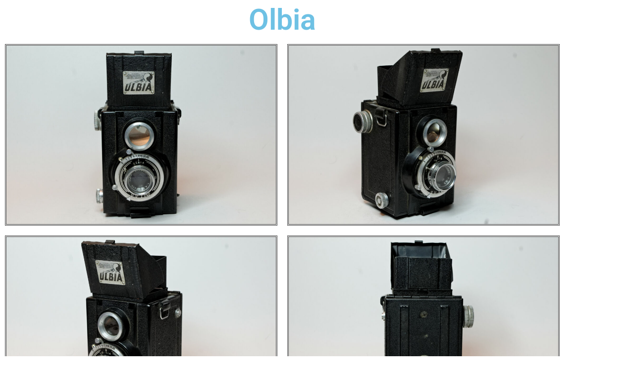

--- FILE ---
content_type: text/css
request_url: https://www.vatonne.fr/wp-content/uploads/elementor/css/post-3385.css?ver=1767836912
body_size: 296
content:
.elementor-widget-heading .elementor-heading-title{font-family:var( --e-global-typography-primary-font-family ), Sans-serif;font-weight:var( --e-global-typography-primary-font-weight );color:var( --e-global-color-primary );}.elementor-3385 .elementor-element.elementor-element-c1920a3{text-align:center;}.elementor-widget-image .widget-image-caption{color:var( --e-global-color-text );font-family:var( --e-global-typography-text-font-family ), Sans-serif;font-weight:var( --e-global-typography-text-font-weight );}.elementor-3385 .elementor-element.elementor-element-593cefa > .elementor-widget-container{border-style:double;border-width:3px 3px 3px 3px;}.elementor-3385 .elementor-element.elementor-element-e416e08 > .elementor-widget-container{border-style:double;border-width:3px 3px 3px 3px;}.elementor-3385 .elementor-element.elementor-element-98bb49f > .elementor-widget-container{border-style:double;border-width:3px 3px 3px 3px;}.elementor-3385 .elementor-element.elementor-element-c81e522 > .elementor-widget-container{border-style:double;border-width:3px 3px 3px 3px;}.elementor-widget-text-editor{font-family:var( --e-global-typography-text-font-family ), Sans-serif;font-weight:var( --e-global-typography-text-font-weight );color:var( --e-global-color-text );}.elementor-widget-text-editor.elementor-drop-cap-view-stacked .elementor-drop-cap{background-color:var( --e-global-color-primary );}.elementor-widget-text-editor.elementor-drop-cap-view-framed .elementor-drop-cap, .elementor-widget-text-editor.elementor-drop-cap-view-default .elementor-drop-cap{color:var( --e-global-color-primary );border-color:var( --e-global-color-primary );}.elementor-3385 .elementor-element.elementor-element-53c57b6{text-align:center;}.elementor-widget-button .elementor-button{background-color:var( --e-global-color-accent );font-family:var( --e-global-typography-accent-font-family ), Sans-serif;font-weight:var( --e-global-typography-accent-font-weight );}